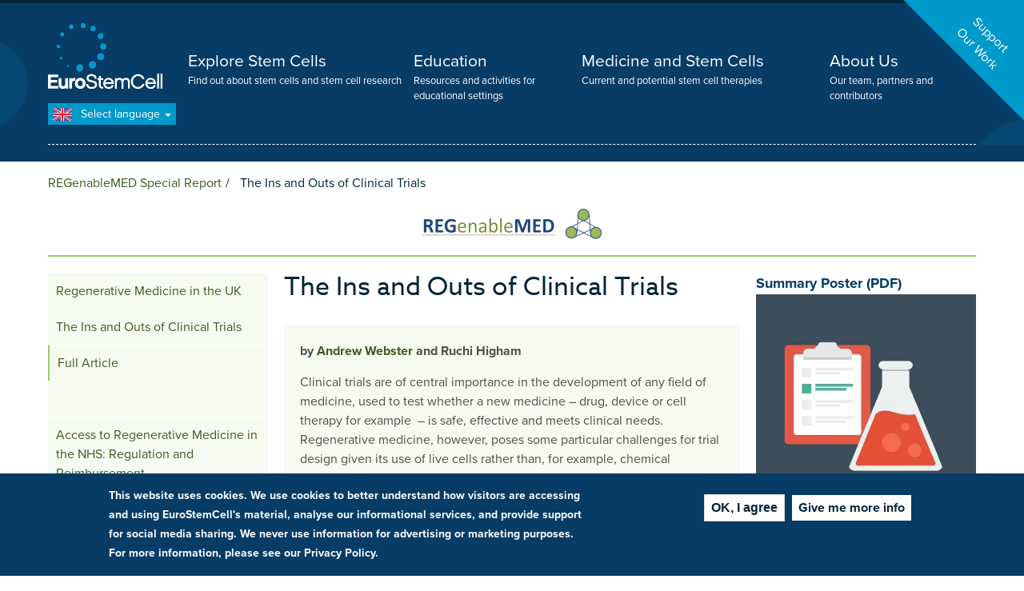

--- FILE ---
content_type: text/html; charset=UTF-8
request_url: https://www.eurostemcell.org/regenerative-medicine-special-report/ins-and-outs-clinical-trials
body_size: 44716
content:
<!DOCTYPE html><html lang="en" dir="ltr"><head><meta charset="utf-8" /><script async src="https://www.googletagmanager.com/gtag/js?id=UA-350936-4"></script><script>window.dataLayer = window.dataLayer || [];function gtag(){dataLayer.push(arguments)};gtag("js", new Date());gtag("set", "developer_id.dMDhkMT", true);gtag("config", "UA-350936-4", {"groups":"default","anonymize_ip":true,"page_placeholder":"PLACEHOLDER_page_path","allow_ad_personalization_signals":false});</script><meta name="twitter:card" content="summary_large_image" /><meta name="twitter:title" content="The Ins and Outs of Clinical Trials" /><meta name="twitter:image" content="https://www.eurostemcell.org/sites/default/files/styles/large/public/images/books/thumbnails/2-Chemistry.jpg?itok=YZ3KwUqI" /><meta name="Generator" content="Drupal 10 (https://www.drupal.org)" /><meta name="MobileOptimized" content="width" /><meta name="HandheldFriendly" content="true" /><meta name="viewport" content="width=device-width, initial-scale=1.0" /><style>div#sliding-popup, div#sliding-popup .eu-cookie-withdraw-banner, .eu-cookie-withdraw-tab {background: #0779bf} div#sliding-popup.eu-cookie-withdraw-wrapper { background: transparent; } #sliding-popup h1, #sliding-popup h2, #sliding-popup h3, #sliding-popup p, #sliding-popup label, #sliding-popup div, .eu-cookie-compliance-more-button, .eu-cookie-compliance-secondary-button, .eu-cookie-withdraw-tab { color: #ffffff;} .eu-cookie-withdraw-tab { border-color: #ffffff;}</style><link rel="icon" href="/themes/custom/eurostemcell/favicon.ico" type="image/png" /><link rel="alternate" hreflang="en" href="https://www.eurostemcell.org/regenerative-medicine-special-report/ins-and-outs-clinical-trials" /><link rel="alternate" hreflang="fr" href="https://www.eurostemcell.org/fr/regenerative-medicine-special-report/ins-and-outs-clinical-trials" /><link rel="alternate" hreflang="de" href="https://www.eurostemcell.org/de/regenerative-medicine-special-report/ins-and-outs-clinical-trials" /><link rel="alternate" hreflang="it" href="https://www.eurostemcell.org/it/regenerative-medicine-special-report/ins-and-outs-clinical-trials" /><link rel="alternate" hreflang="pl" href="https://www.eurostemcell.org/pl/regenerative-medicine-special-report/ins-and-outs-clinical-trials" /><link rel="alternate" hreflang="es" href="https://www.eurostemcell.org/es/regenerative-medicine-special-report/ins-and-outs-clinical-trials" /><link rel="canonical" href="https://www.eurostemcell.org/regenerative-medicine-special-report/ins-and-outs-clinical-trials" /><link rel="shortlink" href="https://www.eurostemcell.org/node/616" /><title>The Ins and Outs of Clinical Trials | Eurostemcell</title><link rel="stylesheet" media="all" href="/sites/default/files/css/css_4-4qXWFGFBSctyLOxTVOtVue0h5dx-3JBr-112xnvcc.css?delta=0&amp;language=en&amp;theme=eurostemcell&amp;include=eJxtjEsOwyAQQy9E4UjRAA5BGT5imLa5fdOqVTfZ-MnPkqFLaG3POFE6Z6oBDhdyiVhJeRroaDJRAphd4uaJbzIPzjUZPOfJ3cWhndh-q-k0KA3qm_yWv7Fau3rOsiEaOd7PzpPA3DMe4j5pS4vKeAEpIkQu" /><link rel="stylesheet" media="all" href="/sites/default/files/css/css_vs4yrZzJPGYhvx0ge__K16TcCBHzxXJhJeC-z29knDc.css?delta=1&amp;language=en&amp;theme=eurostemcell&amp;include=eJxtjEsOwyAQQy9E4UjRAA5BGT5imLa5fdOqVTfZ-MnPkqFLaG3POFE6Z6oBDhdyiVhJeRroaDJRAphd4uaJbzIPzjUZPOfJ3cWhndh-q-k0KA3qm_yWv7Fau3rOsiEaOd7PzpPA3DMe4j5pS4vKeAEpIkQu" /><link rel="stylesheet" media="print" href="/sites/default/files/css/css_mZX1IoTGO6jpV1YloqWfbz2Ug_1FRcbDTLA3IGwDn1Q.css?delta=2&amp;language=en&amp;theme=eurostemcell&amp;include=eJxtjEsOwyAQQy9E4UjRAA5BGT5imLa5fdOqVTfZ-MnPkqFLaG3POFE6Z6oBDhdyiVhJeRroaDJRAphd4uaJbzIPzjUZPOfJ3cWhndh-q-k0KA3qm_yWv7Fau3rOsiEaOd7PzpPA3DMe4j5pS4vKeAEpIkQu" /><script src="https://use.typekit.net/zzr0vsg.js"></script><script>try{Typekit.load({ async: true });}catch(e){}</script><script src="https://cdn.usefathom.com/script.js" data-site="OMIDOZMZ" defer></script></head><body class="regenablemed path-node page-node-type-book page-node-language-en page-language-en has-glyphicons"> <a href="#main-content" class="visually-hidden focusable skip-link"> Skip to main content </a><div class="dialog-off-canvas-main-canvas" data-off-canvas-main-canvas> <header id="navbar" role="banner"><div id="donate_c2a_wrapper"><div id="donate_c2a"> <a href="/support-our-work">Support<br />Our Work</a></div></div><div class="wrapper"><div class="container"><div id="nav-toggle"><div class="open">Menu</div><div class="closed">Close</div></div> <a class="logo navbar-btn" href="/" title="Home" rel="home"> <span itemprop="name">Eurostemcell</span> </a><div class="navigation"> <nav role="navigation" aria-labelledby="block-mainnavigation-menu" id="block-mainnavigation"><h5 class="sr-only" id="block-mainnavigation-menu">Main menu</h5><ul><li> <a href="/landing/explore-stem-cells" title="Find out about stem cells and stem cell research">Explore Stem Cells</a> <span class="description"> Find out about stem cells and stem cell research </span></li><li> <a href="/landing/education-resources" title="Resources and activities for educational settings">Education</a> <span class="description"> Resources and activities for educational settings </span></li><li> <a href="/landing/medicine-stem-cells" title="Current and potential stem cell therapies">Medicine and Stem Cells</a> <span class="description"> Current and potential stem cell therapies </span></li><li> <a href="/about-eurostemcell" title="Our team, partners and contributors">About Us</a> <span class="description"> Our team, partners and contributors </span></li></ul> </nav><div class="views-element-container mobile_only block block-views block-views-blockheader-taxonomy-links-block-3" id="block-views-block-header-taxonomy-links-block-3"><div class="form-group"><div class="taxonomy-filters-mobile"><h3>Browse our libraries by:</h3><h4 class="theme">Theme<span></span></h4><div class="taxonomy-filters theme js-view-dom-id-d1fe9e9ef50944c55830321c7650f8f58664cfac7d5528207f64b57a87df4fb0"><div class="view-content"><div class="container"><ul class="row"><li class="col-xs-12 col-md-4"><a href="/theme/explore-stem-cells" hreflang="en">Explore Stem Cells</a></li><li class="col-xs-12 col-md-4"><a href="/theme/organoids" hreflang="en">Organoids</a></li><li class="col-xs-12 col-md-4"><a href="/theme/tissue-engineering" hreflang="en">Tissue Engineering</a></li><li class="col-xs-12 col-md-4"><a href="/theme/car-t-therapy" hreflang="en">CAR-T Therapy</a></li><li class="col-xs-12 col-md-4"><a href="/theme/cell-therapy" hreflang="en">Cell Therapy</a></li><li class="col-xs-12 col-md-4"><a href="/theme/current-and-potential-uses" hreflang="en">Current and Potential Uses</a></li><li class="col-xs-12 col-md-4"><a href="/theme/disease-modelling" hreflang="en">Disease Modelling</a></li><li class="col-xs-12 col-md-4"><a href="/theme/gene-editing" hreflang="en">Gene Editing</a></li><li class="col-xs-12 col-md-4"><a href="/theme/gene-therapy" hreflang="en">Gene Therapy</a></li><li class="col-xs-12 col-md-4"><a href="/theme/methods-and-tools" hreflang="en">Methods and Tools</a></li><li class="col-xs-12 col-md-4"><a href="/theme/patient-involvement" hreflang="en">Patient Involvement</a></li><li class="col-xs-12 col-md-4"><a href="/theme/unproven-treatments" hreflang="en">Unproven Treatments</a></li><li class="col-xs-12 col-md-4"><a href="/theme/cell-and-gene-fundamentals" hreflang="en">Cell and Gene Fundamentals</a></li><li class="col-xs-12 col-md-4"><a href="/theme/factsheets" hreflang="en">Factsheets</a></li><li class="col-xs-12 col-md-4"><a href="/theme/policy-regulation" hreflang="en">Policy &amp; Regulation</a></li><li class="col-xs-12 col-md-4"><a href="/theme/research" hreflang="en">Research</a></li><li class="col-xs-12 col-md-4"><a href="/theme/stem-cell-news" hreflang="en">Stem Cell News</a></li><li class="col-xs-12 col-md-4"><a href="/theme/embryonic-stem-cells" hreflang="en">Embryonic Stem Cells</a></li><li class="col-xs-12 col-md-4"><a href="/theme/ips-cells" hreflang="en">iPS cells</a></li><li class="col-xs-12 col-md-4"><a href="/theme/industry" hreflang="en">Industry</a></li><li class="col-xs-12 col-md-4"><a href="/theme/clinical-trials" hreflang="en">Clinical Trials</a></li><li class="col-xs-12 col-md-4"><a href="/theme/blood-stem-cells" hreflang="en">Blood Stem Cells</a></li><li class="col-xs-12 col-md-4"><a href="/theme/cord-blood" hreflang="en">Cord Blood</a></li><li class="col-xs-12 col-md-4"><a href="/theme/skin-stem-cells" hreflang="en">Skin Stem Cells</a></li><li class="col-xs-12 col-md-4"><a href="/theme/reprogramming" hreflang="en">Reprogramming</a></li><li class="col-xs-12 col-md-4"><a href="/theme/mscs" hreflang="en">MSCs</a></li><li class="col-xs-12 col-md-4"><a href="/theme/genes-and-inheritance" hreflang="en">Genes and Inheritance</a></li><li class="col-xs-12 col-md-4"><a href="/theme/ethics-and-society" hreflang="en">Ethics and Society</a></li></ul></div></div></div><div><h4 class="condition">Condition<span></span></h4><div class="taxonomy-filters condition view view-header-taxonomy-links view-id-header_taxonomy_links view-display-id-block_2 js-view-dom-id-66fc8e80ed223d7df4f50768a7a9c698a6bce8df4e9b74c6869cd6503ced22c9"><div class="view-content"><div class="container"><ul class="row"><li class="col-xs-12 col-md-4"><a href="/conditions/diabetes" hreflang="en">Diabetes</a></li><li class="col-xs-12 col-md-4"><a href="/conditions/multiple-sclerosis" hreflang="en">Multiple Sclerosis</a></li><li class="col-xs-12 col-md-4"><a href="/conditions/parkinsons-disease" hreflang="en">Parkinson&#039;s Disease</a></li><li class="col-xs-12 col-md-4"><a href="/conditions/spinal-cord-injuries" hreflang="en">Spinal Cord Injuries</a></li><li class="col-xs-12 col-md-4"><a href="/conditions/stroke" hreflang="en">Stroke</a></li><li class="col-xs-12 col-md-4"><a href="/conditions/bowel-disease" hreflang="en">Bowel Disease</a></li><li class="col-xs-12 col-md-4"><a href="/conditions/immune-conditions" hreflang="en">Immune Conditions</a></li><li class="col-xs-12 col-md-4"><a href="/conditions/muscle-and-skeletal-diseases" hreflang="en">Muscle and Skeletal Diseases</a></li><li class="col-xs-12 col-md-4"><a href="/conditions/reproduction-and-fertility" hreflang="en">Reproduction and Fertility</a></li><li class="col-xs-12 col-md-4"><a href="/conditions/rare-diseases" hreflang="en">Rare Diseases</a></li><li class="col-xs-12 col-md-4"><a href="/conditions/blood-disorders" hreflang="en">Blood Disorders</a></li><li class="col-xs-12 col-md-4"><a href="/conditions/epidermolysis-bullosa" hreflang="en">Epidermolysis Bullosa</a></li><li class="col-xs-12 col-md-4"><a href="/conditions/motor-neuron-disease" hreflang="en">Motor Neurone Disease</a></li><li class="col-xs-12 col-md-4"><a href="/conditions/huntingtons-disease" hreflang="en">Huntington&#039;s Disease</a></li><li class="col-xs-12 col-md-4"><a href="/conditions/heart-disease" hreflang="en">Heart Disease</a></li><li class="col-xs-12 col-md-4"><a href="/conditions/eye-disease" hreflang="en">Eye Disease</a></li><li class="col-xs-12 col-md-4"><a href="/conditions/cancer" hreflang="en">Cancer</a></li><li class="col-xs-12 col-md-4"><a href="/conditions/cord-blood" hreflang="en">Cord Blood</a></li><li class="col-xs-12 col-md-4"><a href="/conditions/liver-disease" hreflang="en">Liver Disease</a></li><li class="col-xs-12 col-md-4"><a href="/conditions/kidney-disease" hreflang="en">Kidney Disease</a></li><li class="col-xs-12 col-md-4"><a href="/conditions/lung-disease" hreflang="en">Lung Disease</a></li><li class="col-xs-12 col-md-4"><a href="/conditions/muscular-dystrophy" hreflang="en">Muscular Dystrophy</a></li><li class="col-xs-12 col-md-4"><a href="/conditions/neurological-disorders" hreflang="en">Neurological Disorders</a></li><li class="col-xs-12 col-md-4"><a href="/conditions/alzheimers-disease" hreflang="en">Alzheimer&#039;s Disease</a></li><li class="col-xs-12 col-md-4"><a href="/conditions/cerebral-palsy" hreflang="en">Cerebral Palsy</a></li><li class="col-xs-12 col-md-4"><a href="/conditions/skin" hreflang="en">Skin</a></li></ul></div></div></div></div><div><h4 class="type">Type<span></span></h4><div class="taxonomy-filters type view view-header-taxonomy-links view-id-header_taxonomy_links view-display-id-block_4 js-view-dom-id-3a7d71c68c15a81b91e1f69772625f724e9ce1d0287c16e79607b2fd3be63325"><div class="view-content"><div class="container"><ul class="row"><li class="col-xs-12 col-md-4"><a href="/resource-type/eurogct-resource" hreflang="en">EuroGCT Resource</a></li><li class="col-xs-12 col-md-4"><a href="/resource-type/activity" hreflang="en">Activity</a></li><li class="col-xs-12 col-md-4"><a href="/resource-type/article" hreflang="en">Article</a></li><li class="col-xs-12 col-md-4"><a href="/resource-type/book" hreflang="en">Book</a></li><li class="col-xs-12 col-md-4"><a href="/resource-type/debatediscussion" hreflang="en">Debate/Discussion</a></li><li class="col-xs-12 col-md-4"><a href="/resource-type/eurostemcell-resource" hreflang="en">EuroStemCell Resource</a></li><li class="col-xs-12 col-md-4"><a href="/resource-type/factsheet" hreflang="en">Factsheet</a></li><li class="col-xs-12 col-md-4"><a href="/resource-type/images" hreflang="en">Images</a></li><li class="col-xs-12 col-md-4"><a href="/resource-type/presentation" hreflang="en">Presentation</a></li><li class="col-xs-12 col-md-4"><a href="/resource-type/video" hreflang="en">Video</a></li><li class="col-xs-12 col-md-4"><a href="/resource-type/worksheet" hreflang="en">Worksheet</a></li><li class="col-xs-12 col-md-4"><a href="/resource-type/whole-lessons" hreflang="en">Whole Lessons</a></li></ul></div></div></div></div></div></div></div><div class="language-switcher"><div class="language-switcher-language-url" id="block-languageswitcher" role="navigation"><div class="dropdown-toggle"> <span class="current en">(en)</span> Select language <span class="caret"></span></div><ul class="links dropdown-menu"><li hreflang="en" data-drupal-link-system-path="node/616" class="en hreflang is-active" aria-current="page"><a href="/regenerative-medicine-special-report/ins-and-outs-clinical-trials" class="language-link" hreflang="en">English</a></li><li hreflang="fr" data-drupal-link-system-path="node/616" class="fr hreflang"><a href="/fr/regenerative-medicine-special-report/ins-and-outs-clinical-trials" class="language-link" hreflang="fr">Français</a></li><li hreflang="de" data-drupal-link-system-path="node/616" class="de hreflang"><a href="/de/regenerative-medicine-special-report/ins-and-outs-clinical-trials" class="language-link" hreflang="de">Deutsch</a></li><li hreflang="it" data-drupal-link-system-path="node/616" class="it hreflang"><a href="/it/regenerative-medicine-special-report/ins-and-outs-clinical-trials" class="language-link" hreflang="it">Italiano</a></li><li hreflang="pl" data-drupal-link-system-path="node/616" class="pl hreflang"><a href="/pl/regenerative-medicine-special-report/ins-and-outs-clinical-trials" class="language-link" hreflang="pl">Polski</a></li><li hreflang="es" data-drupal-link-system-path="node/616" class="es hreflang"><a href="/es/regenerative-medicine-special-report/ins-and-outs-clinical-trials" class="language-link" hreflang="es">Español</a></li></ul></div></div><hr /><div class="row"><div class="col-xs-12 col-sm-8"><div class="taxonomy-triggers"><h3>Browse by:</h3><h4 class="theme">Theme<span></span></h4><h4 class="condition">Condition<span></span></h4><h4 class="type">Type<span></span></h4></div></div><div class="col-xs-12 col-sm-4"><div class="search-block-form block block-search" data-drupal-selector="search-block-form" id="block-searchform-2" role="search" data-toggle-selector="search-block"><form action="/search/content" method="get" id="search-block-form" accept-charset="UTF-8"><div class="form-item js-form-item form-type-search js-form-type-search form-item-keys js-form-item-keys form-no-label form-group"> <label for="edit-keys" class="control-label sr-only">Search</label><div class="input-group"><input title="Enter the terms you wish to search for." data-drupal-selector="edit-keys" class="form-search form-control" placeholder="Search" type="search" id="edit-keys" name="keys" value="" size="15" maxlength="128" /><span class="input-group-btn"><button type="submit" value="Search" class="button js-form-submit form-submit btn-primary btn icon-only"><span class="sr-only">Search</span><span class="icon glyphicon glyphicon-search" aria-hidden="true"></span></button></span></div><div id="edit-keys--description" class="description help-block"> Enter the terms you wish to search for.</div></div><div class="form-actions form-group js-form-wrapper form-wrapper" data-drupal-selector="edit-actions" id="edit-actions"></div></form></div></div></div></div></div></div> </header><div class="highlighted"><div class="views-element-container block block-views block-views-blockheader-taxonomy-links-block-1" id="block-views-block-header-taxonomy-links-block-1"><div class="form-group"><div class="taxonomy-filters theme view view-header-taxonomy-links view-id-header_taxonomy_links view-display-id-block_1 js-view-dom-id-f07a369cb8bc728595b00ecf276c57fadc52f0fa17c054774471e6e04c68be99"><div class="view-content"><div class="container"><ul class="row"><li class="col-xs-12 col-md-4"><a href="/theme/explore-stem-cells" hreflang="en">Explore Stem Cells</a></li><li class="col-xs-12 col-md-4"><a href="/theme/organoids" hreflang="en">Organoids</a></li><li class="col-xs-12 col-md-4"><a href="/theme/tissue-engineering" hreflang="en">Tissue Engineering</a></li><li class="col-xs-12 col-md-4"><a href="/theme/car-t-therapy" hreflang="en">CAR-T Therapy</a></li><li class="col-xs-12 col-md-4"><a href="/theme/cell-therapy" hreflang="en">Cell Therapy</a></li><li class="col-xs-12 col-md-4"><a href="/theme/current-and-potential-uses" hreflang="en">Current and Potential Uses</a></li><li class="col-xs-12 col-md-4"><a href="/theme/disease-modelling" hreflang="en">Disease Modelling</a></li><li class="col-xs-12 col-md-4"><a href="/theme/gene-editing" hreflang="en">Gene Editing</a></li><li class="col-xs-12 col-md-4"><a href="/theme/gene-therapy" hreflang="en">Gene Therapy</a></li><li class="col-xs-12 col-md-4"><a href="/theme/methods-and-tools" hreflang="en">Methods and Tools</a></li><li class="col-xs-12 col-md-4"><a href="/theme/patient-involvement" hreflang="en">Patient Involvement</a></li><li class="col-xs-12 col-md-4"><a href="/theme/unproven-treatments" hreflang="en">Unproven Treatments</a></li><li class="col-xs-12 col-md-4"><a href="/theme/cell-and-gene-fundamentals" hreflang="en">Cell and Gene Fundamentals</a></li><li class="col-xs-12 col-md-4"><a href="/theme/factsheets" hreflang="en">Factsheets</a></li><li class="col-xs-12 col-md-4"><a href="/theme/policy-regulation" hreflang="en">Policy &amp; Regulation</a></li><li class="col-xs-12 col-md-4"><a href="/theme/research" hreflang="en">Research</a></li><li class="col-xs-12 col-md-4"><a href="/theme/stem-cell-news" hreflang="en">Stem Cell News</a></li><li class="col-xs-12 col-md-4"><a href="/theme/embryonic-stem-cells" hreflang="en">Embryonic Stem Cells</a></li><li class="col-xs-12 col-md-4"><a href="/theme/ips-cells" hreflang="en">iPS cells</a></li><li class="col-xs-12 col-md-4"><a href="/theme/industry" hreflang="en">Industry</a></li><li class="col-xs-12 col-md-4"><a href="/theme/clinical-trials" hreflang="en">Clinical Trials</a></li><li class="col-xs-12 col-md-4"><a href="/theme/blood-stem-cells" hreflang="en">Blood Stem Cells</a></li><li class="col-xs-12 col-md-4"><a href="/theme/cord-blood" hreflang="en">Cord Blood</a></li><li class="col-xs-12 col-md-4"><a href="/theme/skin-stem-cells" hreflang="en">Skin Stem Cells</a></li><li class="col-xs-12 col-md-4"><a href="/theme/reprogramming" hreflang="en">Reprogramming</a></li><li class="col-xs-12 col-md-4"><a href="/theme/mscs" hreflang="en">MSCs</a></li><li class="col-xs-12 col-md-4"><a href="/theme/genes-and-inheritance" hreflang="en">Genes and Inheritance</a></li><li class="col-xs-12 col-md-4"><a href="/theme/ethics-and-society" hreflang="en">Ethics and Society</a></li></ul></div></div></div></div></div><div class="views-element-container block block-views block-views-blockheader-taxonomy-links-block-2" id="block-views-block-header-taxonomy-links-block-2"><div class="form-group"><div class="taxonomy-filters condition view view-header-taxonomy-links view-id-header_taxonomy_links view-display-id-block_2 js-view-dom-id-42d23e1d57efc57380e148dd7fc99de4ef7ad43e893978eaad21efa8213f5b2b"><div class="view-content"><div class="container"><ul class="row"><li class="col-xs-12 col-md-4"><a href="/conditions/diabetes" hreflang="en">Diabetes</a></li><li class="col-xs-12 col-md-4"><a href="/conditions/multiple-sclerosis" hreflang="en">Multiple Sclerosis</a></li><li class="col-xs-12 col-md-4"><a href="/conditions/parkinsons-disease" hreflang="en">Parkinson&#039;s Disease</a></li><li class="col-xs-12 col-md-4"><a href="/conditions/spinal-cord-injuries" hreflang="en">Spinal Cord Injuries</a></li><li class="col-xs-12 col-md-4"><a href="/conditions/stroke" hreflang="en">Stroke</a></li><li class="col-xs-12 col-md-4"><a href="/conditions/bowel-disease" hreflang="en">Bowel Disease</a></li><li class="col-xs-12 col-md-4"><a href="/conditions/immune-conditions" hreflang="en">Immune Conditions</a></li><li class="col-xs-12 col-md-4"><a href="/conditions/muscle-and-skeletal-diseases" hreflang="en">Muscle and Skeletal Diseases</a></li><li class="col-xs-12 col-md-4"><a href="/conditions/reproduction-and-fertility" hreflang="en">Reproduction and Fertility</a></li><li class="col-xs-12 col-md-4"><a href="/conditions/rare-diseases" hreflang="en">Rare Diseases</a></li><li class="col-xs-12 col-md-4"><a href="/conditions/blood-disorders" hreflang="en">Blood Disorders</a></li><li class="col-xs-12 col-md-4"><a href="/conditions/epidermolysis-bullosa" hreflang="en">Epidermolysis Bullosa</a></li><li class="col-xs-12 col-md-4"><a href="/conditions/motor-neuron-disease" hreflang="en">Motor Neurone Disease</a></li><li class="col-xs-12 col-md-4"><a href="/conditions/huntingtons-disease" hreflang="en">Huntington&#039;s Disease</a></li><li class="col-xs-12 col-md-4"><a href="/conditions/heart-disease" hreflang="en">Heart Disease</a></li><li class="col-xs-12 col-md-4"><a href="/conditions/eye-disease" hreflang="en">Eye Disease</a></li><li class="col-xs-12 col-md-4"><a href="/conditions/cancer" hreflang="en">Cancer</a></li><li class="col-xs-12 col-md-4"><a href="/conditions/cord-blood" hreflang="en">Cord Blood</a></li><li class="col-xs-12 col-md-4"><a href="/conditions/liver-disease" hreflang="en">Liver Disease</a></li><li class="col-xs-12 col-md-4"><a href="/conditions/kidney-disease" hreflang="en">Kidney Disease</a></li><li class="col-xs-12 col-md-4"><a href="/conditions/lung-disease" hreflang="en">Lung Disease</a></li><li class="col-xs-12 col-md-4"><a href="/conditions/muscular-dystrophy" hreflang="en">Muscular Dystrophy</a></li><li class="col-xs-12 col-md-4"><a href="/conditions/neurological-disorders" hreflang="en">Neurological Disorders</a></li><li class="col-xs-12 col-md-4"><a href="/conditions/alzheimers-disease" hreflang="en">Alzheimer&#039;s Disease</a></li><li class="col-xs-12 col-md-4"><a href="/conditions/cerebral-palsy" hreflang="en">Cerebral Palsy</a></li><li class="col-xs-12 col-md-4"><a href="/conditions/skin" hreflang="en">Skin</a></li></ul></div></div></div></div></div><div class="views-element-container block block-views block-views-blockheader-taxonomy-links-block-4" id="block-views-block-header-taxonomy-links-block-4"><div class="form-group"><div class="taxonomy-filters type view view-header-taxonomy-links view-id-header_taxonomy_links view-display-id-block_4 js-view-dom-id-4ffa85d53711ba0b735f97f54f5e897d4c10e71b41d1ecca0c64eac5c1a03385"><div class="view-content"><div class="container"><ul class="row"><li class="col-xs-12 col-md-4"><a href="/resource-type/eurogct-resource" hreflang="en">EuroGCT Resource</a></li><li class="col-xs-12 col-md-4"><a href="/resource-type/activity" hreflang="en">Activity</a></li><li class="col-xs-12 col-md-4"><a href="/resource-type/article" hreflang="en">Article</a></li><li class="col-xs-12 col-md-4"><a href="/resource-type/book" hreflang="en">Book</a></li><li class="col-xs-12 col-md-4"><a href="/resource-type/debatediscussion" hreflang="en">Debate/Discussion</a></li><li class="col-xs-12 col-md-4"><a href="/resource-type/eurostemcell-resource" hreflang="en">EuroStemCell Resource</a></li><li class="col-xs-12 col-md-4"><a href="/resource-type/factsheet" hreflang="en">Factsheet</a></li><li class="col-xs-12 col-md-4"><a href="/resource-type/images" hreflang="en">Images</a></li><li class="col-xs-12 col-md-4"><a href="/resource-type/presentation" hreflang="en">Presentation</a></li><li class="col-xs-12 col-md-4"><a href="/resource-type/video" hreflang="en">Video</a></li><li class="col-xs-12 col-md-4"><a href="/resource-type/worksheet" hreflang="en">Worksheet</a></li><li class="col-xs-12 col-md-4"><a href="/resource-type/whole-lessons" hreflang="en">Whole Lessons</a></li></ul></div></div></div></div></div><div class="container"><div class="padme"><ol class="breadcrumb"><li > <a href="/regenerative-medicine-special-report">REGenableMED Special Report</a></li><li class="active"> The Ins and Outs of Clinical Trials</li></ol></div></div><div data-drupal-messages-fallback class="hidden"></div></div><div role="main" class="main-container js-quickedit-main-content container" ><div class="padme"><div class="branding"><div class="branding-logo"></div><div class="branding-strap"></div></div><div class="container"></div><div class="row"> <aside class="col-md-3" role="complementary"><div id="block-booknavigation" class="block block-book block-book-navigation"><ul><li> <a href="/regenerative-medicine-special-report/regenerative-medicine-uk" hreflang="en">Regenerative Medicine in the UK</a></li><li> <a href="/regenerative-medicine-special-report/ins-and-outs-clinical-trials" hreflang="en">The Ins and Outs of Clinical Trials</a><ul><li> <a href="/regenerative-medicine-special-report/ins-and-outs-clinical-trials/full-article" hreflang="en">Full Article</a></li></ul></li><li> <a href="/regenerative-medicine-special-report/access-to-regenerative-medicine" hreflang="en">Access to Regenerative Medicine in the NHS: Regulation and Reimbursement</a></li><li> <a href="/regenerative-medicine-special-report/business-activity-field" hreflang="en">Business Activity in the Field: what are companies doing and why?</a></li><li> <a href="/regenerative-medicine-special-report/regenablemed-project-synopsis" hreflang="en">REGenableMED Project Synopsis</a></li><li> <a href="/regenerative-medicine-special-report/resources" hreflang="en">Resources</a></li></ul></div> </aside> <section class="col-md-6"> <a id="main-content"></a><div class="main-content-area"><div class="main-heading "><h1 >The Ins and Outs of Clinical Trials</h1></div><div class="featured-body"><p><strong>by&nbsp;<a href="http://www.eurostemcell.org/andrew-webster">Andrew Webster</a>&nbsp;and Ruchi Higham</strong></p><p>Clinical trials are of central importance in the development of any field of medicine, used to test whether a new medicine – drug, device or cell therapy for example &nbsp;– is safe, effective and meets clinical needs. Regenerative medicine, however, poses some particular challenges for trial design given its use of live cells rather than, for example, chemical compounds seen in the pharmaceutical approach. Here, based on Ruchi Higham’s PhD research at York, work which was linked to the wider project, she outlines some of the main issues this raises.</p></div><div class=""><div class="standard-body"><h4><em>Current situation:</em></h4><p>Unlike many drugs, cell therapies are often complex interventions with multiple, interconnecting uncertainties. Many of these uncertainties can only be resolved by actual use in the clinic. Testing in animals is the usual way of assessing the safety and toxicity of a drug before using it in humans, but this is not very accurate for cell therapies, because the cells will respond differently when introduced into humans. Determining dose levels, for example, based on extrapolation from animal studies is likely to be of limited use. Moreover, dose requirements might change over time: for example, a patient with Alzheimer’s today may have to have a higher dosage in the future. And the mode of delivery is more complicated than that found with drugs: developing the best delivery –&nbsp; such as the infusion or implantation of cells -&nbsp; may take a number of iterations.&nbsp;&nbsp;&nbsp;&nbsp;&nbsp;</p><p>More generally, there is no such thing as a ‘typical’ cell therapy trial–the landscape is very fragmented, and most trialists identify more closely with their clinical area than with ‘cell therapy’ or ‘regenerative medicine’. Beyond the specific clinical difficulties using a conventional trials design, the main challenges experienced when running a trial are largely caused by financial constraints, the logistics of working with cells, the length of time required to undertake trials and coordinating the different disciplines involved.</p><h4><em>Key developments: </em></h4><p>The principal developments in the field relating to trials design will be shaped by new regulatory and legislative steps being taken at the EU level. Three aspects of EU policy are of most relevance to cell therapy trials: the Clinical Trials Directive, the ATMP regulations and the role of the European Medicines Agency. The impact of Brexit here is uncertain: on the one hand, leaving the EU might be seen as providing an opportunity to adapt and improve the trials design process and address some of the challenges posed for cell therapies, yet, at the same time, UK researchers and clinicians will want to ensure that their work is regarded as robust as elsewhere, and so meet the highest regulatory standards.</p><h4><em>Challenges: </em></h4><p>The main challenges relating to trials in this area relate to both the need to re-think how best to design trials that are appropriate to the regenerative medicine domain, how these would in turn relates to the changing world of regulation of advanced therapies, and what impact new clinical trials regulation from Europe will have, for example in regard to new guidance on trials awaited from the European Medicines Agency.</p><h4><em>Key REGenableMED insights:</em></h4><p>Overall, the research indicates that a novel approach to trialing in the regenerative medicine field is required, and various recommendations can be made, as described below. In broad terms, a progressive approach to licensing which would ease the financial burden on companies whilst clinical testing is ongoing would be helpful, and secondly, better use of the safety, efficacy and mode of action data generated by small-scale clinical testing within hospitals would provide extremely useful complementary evidence to the formal trials process. The role of patient agency is crucial in the trials process, and the research demonstrates a significant tension in cell therapy trials between protecting patients from undue risk whilst also allowing them to make their own decisions about the risks they are prepared to take. Cell therapies offer specific challenges in this area because the complexity of the science makes informed consent particularly difficult.</p></div></div><div class="views-element-container block block-views block-views-blockfeatured-block-1" id="block-views-block-featured-block-1"><div class="form-group"><div class="row view view-featured view-id-featured view-display-id-block_1 js-view-dom-id-a57de72ce8ccf4321bb8b4a6c6af7835ec7918f7e17fba97da6d5c303a5a818f"></div></div></div><div class="views-element-container block block-views block-views-blocktabs-by-content-block-2" id="block-views-block-tabs-by-content-block-2"><div class="form-group"><div class="tabs-contents js-view-dom-id-6fce18f8d6349537fcce17b0027beb653d955d554e6e5d37738c3a9675001efb"><div class="tab-content"></div></div></div></div></div> </section> <aside class="col-md-3" role="complementary"><div class="views-element-container block block-views block-views-blockdid-you-knows-block-1" id="block-views-block-did-you-knows-block-1"><div class="form-group"><div class="view view-did-you-knows view-id-did_you_knows view-display-id-block_1 js-view-dom-id-50253c4b6d4fb7ef2159737165a1bb97ed659cf84cd32b5ff039f5c64ffd8a4d"><div class="view-content"><div class="views-row"><div class="views-field views-field-rendered-entity"><span class="field-content"><div class="did-you-know"><div class="panel-title"> Summary Poster (PDF)</div> <img loading="lazy" src="/sites/default/files/styles/medium/public/images/did-you-know/2-Chemistry.jpg?itok=0i5Ixgh3" width="512" height="512" alt="Clinical trials icon" class="img-responsive" /><div class="attachments"> <span class="file file--mime-application-pdf file--application-pdf icon-before resource-file"><span class="file-icon"><span class="icon glyphicon glyphicon-file text-primary" aria-hidden="true"></span></span><span class="file-link"><a href="https://www.eurostemcell.org/sites/default/files/documents/did-you-know/Clinical%20trials%20and%20the%20challenge%20of%20regenerative%20medicine%20-%20poster_0.pdf" type="application/pdf; length=146250" title="Open file in new window" target="_blank">Clinical trials and the challenge of regenerative medicine: do we need a new approach for cell therapy trials?</a></span><span class="file-size">142.82 KB</span></span></div></div></span></div></div></div></div></div></div> </aside></div><div class="branding-footer"><div class="branding-footer-region-1"></div><div class="branding-footer-region-2"></div><div class="branding-footer-region-3"></div><div class="branding-footer-region-4"></div><div class="branding-footer-region-5"></div></div></div></div> <footer class="footer" role="contentinfo"><div class="container"><div class="padme"><div class="row"><div class="col-sm-12 col-md-3"> <nav role="navigation" aria-labelledby="block-eurostemcell-footer-menu" id="block-eurostemcell-footer"><h5 class="visually-hidden" id="block-eurostemcell-footer-menu">Footer menu</h5><ul class="menu nav"><li> <a href="/terms-and-conditions" title="Terms and Conditions">Terms and Conditions</a></li><li> <a href="/privacy-and-cookies" title="Privacy and Cookies">Privacy and Cookies</a></li><li> <a href="/accessibility-statement">Accessibility Statement</a></li><li> <a href="/contact">Contact</a></li><li> <a href="/site-map">Site Map</a></li></ul> </nav><ul class="partners"><li><a href="/user">Partner Resources</a></li></ul></div><div class="col-sm-12 col-md-9"><ul class="footer-social-links"><li class="twitter-social-link"><a href="https://twitter.com/eurostemcell" target="_blank"> Twitter </a></li><li class="facebook-social-link"><a href="https://www.facebook.com/eurostemcell" target="_blank"> Facebook</a></li><li class="youtube-social-link"><a href="https://www.youtube.com/user/eurostemcell" target="_blank"> Youtube </a></li></ul></div><div class="col-xs-12"><div class="footer-information"> This project has received funding from the European Union’s Horizon 2020 research and innovation programme under grant agreement No 652796.<br> © Copyright 2008 - 2026 EuroStemCell and contributing authors</div></div></div></div></div> </footer></div><script type="application/json" data-drupal-selector="drupal-settings-json">{"path":{"baseUrl":"\/","pathPrefix":"","currentPath":"node\/616","currentPathIsAdmin":false,"isFront":false,"currentLanguage":"en"},"pluralDelimiter":"\u0003","suppressDeprecationErrors":true,"google_analytics":{"account":"UA-350936-4","trackOutbound":true,"trackMailto":true,"trackTel":true,"trackDownload":true,"trackDownloadExtensions":"7z|aac|arc|arj|asf|asx|avi|bin|csv|doc(x|m)?|dot(x|m)?|exe|flv|gif|gz|gzip|hqx|jar|jpe?g|js|mp(2|3|4|e?g)|mov(ie)?|msi|msp|pdf|phps|png|ppt(x|m)?|pot(x|m)?|pps(x|m)?|ppam|sld(x|m)?|thmx|qtm?|ra(m|r)?|sea|sit|tar|tgz|torrent|txt|wav|wma|wmv|wpd|xls(x|m|b)?|xlt(x|m)|xlam|xml|z|zip","trackColorbox":true},"data":{"extlink":{"extTarget":true,"extTargetAppendNewWindowLabel":"(opens in a new window)","extTargetNoOverride":false,"extNofollow":false,"extNoreferrer":false,"extFollowNoOverride":false,"extClass":"0","extLabel":"(link is external)","extImgClass":false,"extSubdomains":false,"extExclude":"","extInclude":"","extCssExclude":"","extCssInclude":"","extCssExplicit":"","extAlert":false,"extAlertText":"This link will take you to an external web site. We are not responsible for their content.","extHideIcons":false,"mailtoClass":"0","telClass":"","mailtoLabel":"(link sends email)","telLabel":"(link is a phone number)","extUseFontAwesome":false,"extIconPlacement":"append","extFaLinkClasses":"fa fa-external-link","extFaMailtoClasses":"fa fa-envelope-o","extAdditionalLinkClasses":"","extAdditionalMailtoClasses":"","extAdditionalTelClasses":"","extFaTelClasses":"fa fa-phone","whitelistedDomains":null,"extExcludeNoreferrer":""}},"eu_cookie_compliance":{"cookie_policy_version":"1.0.0","popup_enabled":true,"popup_agreed_enabled":false,"popup_hide_agreed":false,"popup_clicking_confirmation":false,"popup_scrolling_confirmation":false,"popup_html_info":"\u003Cdiv class=\u0022eu-cookie-compliance-banner eu-cookie-compliance-banner-info\u0022\u003E\n\n  \u003Cdiv class =\u0022popup-content info eu-cookie-compliance-content\u0022\u003E\n\n    \u003Cdiv id=\u0022popup-text\u0022 class=\u0022eu-cookie-compliance-message\u0022\u003E\n      \u003Cp\u003EThis website uses cookies. We use cookies to better understand how visitors are accessing and using EuroStemCell\u0027s material, analyse our informational services, and provide support for social media sharing. We never use information for advertising or marketing purposes. For more information, please see our Privacy Policy.\u003C\/p\u003E\n\n    \u003C\/div\u003E\n\n    \u003Cdiv id=\u0022popup-buttons\u0022 class=\u0022eu-cookie-compliance-buttons\u0022\u003E\n\n      \u003Cbutton type=\u0022button\u0022 class=\u0022agree-button eu-cookie-compliance-default-button\u0022\u003EOK, I agree\u003C\/button\u003E\n      \n              \u003Cbutton type=\u0022button\u0022 class=\u0022find-more-button eu-cookie-compliance-more-button\u0022\u003EGive me more info\u003C\/button\u003E\n      \n    \u003C\/div\u003E\n\n  \u003C\/div\u003E\n\n\u003C\/div\u003E","use_mobile_message":false,"mobile_popup_html_info":"\u003Cdiv class=\u0022eu-cookie-compliance-banner eu-cookie-compliance-banner-info\u0022\u003E\n\n  \u003Cdiv class =\u0022popup-content info eu-cookie-compliance-content\u0022\u003E\n\n    \u003Cdiv id=\u0022popup-text\u0022 class=\u0022eu-cookie-compliance-message\u0022\u003E\n      \n    \u003C\/div\u003E\n\n    \u003Cdiv id=\u0022popup-buttons\u0022 class=\u0022eu-cookie-compliance-buttons\u0022\u003E\n\n      \u003Cbutton type=\u0022button\u0022 class=\u0022agree-button eu-cookie-compliance-default-button\u0022\u003EOK, I agree\u003C\/button\u003E\n      \n              \u003Cbutton type=\u0022button\u0022 class=\u0022find-more-button eu-cookie-compliance-more-button\u0022\u003EGive me more info\u003C\/button\u003E\n      \n    \u003C\/div\u003E\n\n  \u003C\/div\u003E\n\n\u003C\/div\u003E","mobile_breakpoint":768,"popup_html_agreed":false,"popup_use_bare_css":false,"popup_height":"auto","popup_width":"100%","popup_delay":1000,"popup_link":"\/privacy-and-cookies","popup_link_new_window":true,"popup_position":false,"fixed_top_position":true,"popup_language":"en","store_consent":false,"better_support_for_screen_readers":false,"cookie_name":"","reload_page":false,"domain":"","domain_all_sites":false,"popup_eu_only":false,"popup_eu_only_js":false,"cookie_lifetime":100,"cookie_session":0,"set_cookie_session_zero_on_disagree":0,"disagree_do_not_show_popup":false,"method":"default","automatic_cookies_removal":true,"allowed_cookies":"","withdraw_markup":"\u003Cbutton type=\u0022button\u0022 class=\u0022eu-cookie-withdraw-tab\u0022\u003EPrivacy settings\u003C\/button\u003E\n\u003Cdiv aria-labelledby=\u0022popup-text\u0022 class=\u0022eu-cookie-withdraw-banner\u0022\u003E\n  \u003Cdiv class=\u0022popup-content info eu-cookie-compliance-content\u0022\u003E\n    \u003Cdiv id=\u0022popup-text\u0022 class=\u0022eu-cookie-compliance-message\u0022 role=\u0022document\u0022\u003E\n      \u003Ch2\u003EWe use cookies on this site to enhance your user experience\u003C\/h2\u003E\n\u003Cp\u003EYou have given your consent for us to set cookies.\u003C\/p\u003E\n\n    \u003C\/div\u003E\n    \u003Cdiv id=\u0022popup-buttons\u0022 class=\u0022eu-cookie-compliance-buttons\u0022\u003E\n      \u003Cbutton type=\u0022button\u0022 class=\u0022eu-cookie-withdraw-button \u0022\u003EWithdraw consent\u003C\/button\u003E\n    \u003C\/div\u003E\n  \u003C\/div\u003E\n\u003C\/div\u003E","withdraw_enabled":false,"reload_options":0,"reload_routes_list":"","withdraw_button_on_info_popup":false,"cookie_categories":[],"cookie_categories_details":[],"enable_save_preferences_button":true,"cookie_value_disagreed":"0","cookie_value_agreed_show_thank_you":"1","cookie_value_agreed":"2","containing_element":"body","settings_tab_enabled":false,"olivero_primary_button_classes":"","olivero_secondary_button_classes":"","close_button_action":"close_banner","open_by_default":true,"modules_allow_popup":true,"hide_the_banner":false,"geoip_match":true,"unverified_scripts":[]},"bootstrap":{"forms_has_error_value_toggle":1,"modal_animation":1,"modal_backdrop":"true","modal_focus_input":1,"modal_keyboard":1,"modal_select_text":1,"modal_show":1,"modal_size":"","popover_enabled":1,"popover_animation":1,"popover_auto_close":1,"popover_container":"body","popover_content":"","popover_delay":"0","popover_html":0,"popover_placement":"right","popover_selector":"","popover_title":"","popover_trigger":"click"},"ajaxTrustedUrl":{"\/search\/content":true},"user":{"uid":0,"permissionsHash":"cbd13ff49c52395743d0adcac6ddd6a6de0d08293ba3892efda46d7b6692e7a9"}}</script><script src="/core/assets/vendor/jquery/jquery.min.js?v=3.7.1"></script><script src="/core/assets/vendor/underscore/underscore-min.js?v=1.13.7"></script><script src="/core/assets/vendor/once/once.min.js?v=1.0.1"></script><script src="/core/misc/drupalSettingsLoader.js?v=10.5.6"></script><script src="/core/misc/drupal.js?v=10.5.6"></script><script src="/core/misc/drupal.init.js?v=10.5.6"></script><script src="/themes/contrib/bootstrap/js/drupal.bootstrap.js?t8wyyf"></script><script src="/themes/contrib/bootstrap/js/attributes.js?t8wyyf"></script><script src="/themes/contrib/bootstrap/js/theme.js?t8wyyf"></script><script src="/themes/contrib/bootstrap/js/popover.js?t8wyyf"></script><script src="/modules/contrib/eu_cookie_compliance/js/eu_cookie_compliance.min.js?v=10.5.6"></script><script src="/themes/custom/eurostemcell/bootstrap/js/affix.js?t8wyyf"></script><script src="/themes/custom/eurostemcell/bootstrap/js/alert.js?t8wyyf"></script><script src="/themes/custom/eurostemcell/bootstrap/js/button.js?t8wyyf"></script><script src="/themes/custom/eurostemcell/bootstrap/js/carousel.js?t8wyyf"></script><script src="/themes/custom/eurostemcell/bootstrap/js/collapse.js?t8wyyf"></script><script src="/themes/custom/eurostemcell/bootstrap/js/dropdown.js?t8wyyf"></script><script src="/themes/custom/eurostemcell/bootstrap/js/modal.js?t8wyyf"></script><script src="/themes/custom/eurostemcell/bootstrap/js/tooltip.js?t8wyyf"></script><script src="/themes/custom/eurostemcell/bootstrap/js/popover.js?t8wyyf"></script><script src="/themes/custom/eurostemcell/bootstrap/js/scrollspy.js?t8wyyf"></script><script src="/themes/custom/eurostemcell/bootstrap/js/tab.js?t8wyyf"></script><script src="/themes/custom/eurostemcell/bootstrap/js/transition.js?t8wyyf"></script><script src="/themes/custom/eurostemcell/js/search-bar.js?t8wyyf"></script><script src="/themes/custom/eurostemcell/js/tabs.js?t8wyyf"></script><script src="/themes/custom/eurostemcell/js/partners.js?t8wyyf"></script><script src="/themes/custom/eurostemcell/js/menu-toggle.js?t8wyyf"></script><script src="/themes/custom/eurostemcell/js/jquery.maphilight.min.js?t8wyyf"></script><script src="/themes/custom/eurostemcell/js/jquery.rwdImageMaps.min.js?t8wyyf"></script><script src="/themes/custom/eurostemcell/js/maphighlight.js?t8wyyf"></script><script src="/themes/custom/eurostemcell/js/header_taxonomy_links.js?t8wyyf"></script><script src="/themes/custom/eurostemcell/js/listing-page-filters.js?t8wyyf"></script><script src="/themes/custom/eurostemcell/js/language-switcher.js?t8wyyf"></script><script src="/themes/custom/eurostemcell/js/branding-regenablemed.js?t8wyyf"></script><script src="/modules/contrib/extlink/js/extlink.js?v=10.5.6"></script><script src="/modules/contrib/google_analytics/js/google_analytics.js?v=10.5.6"></script><script src="https://use.typekit.net/zzr0vsg.js"></script><script>try{Typekit.load({ async: true });}catch(e){}</script></body></html>

--- FILE ---
content_type: application/javascript
request_url: https://www.eurostemcell.org/themes/custom/eurostemcell/js/menu-toggle.js?t8wyyf
body_size: -258
content:
(function($){

  $(document).ready(function() {

    $('#nav-toggle .open').click(function(e){

      $(this).hide();
      $('#nav-toggle .closed').show();
      $('.navigation').slideDown();

    });

    $('#nav-toggle .closed').click(function(e){

      $(this).hide();
      $('#nav-toggle .open').show();
      $('.navigation').slideUp();

    });

  });

})(jQuery);


--- FILE ---
content_type: application/javascript
request_url: https://www.eurostemcell.org/themes/custom/eurostemcell/js/language-switcher.js?t8wyyf
body_size: -304
content:
(function($){

  $(document).ready(function() {

    $('.language-switcher .dropdown-toggle').click(function(e){

      $('.language-switcher').toggleClass('open');
      $('.language-switcher ul').slideToggle();

    });

  });

})(jQuery);
